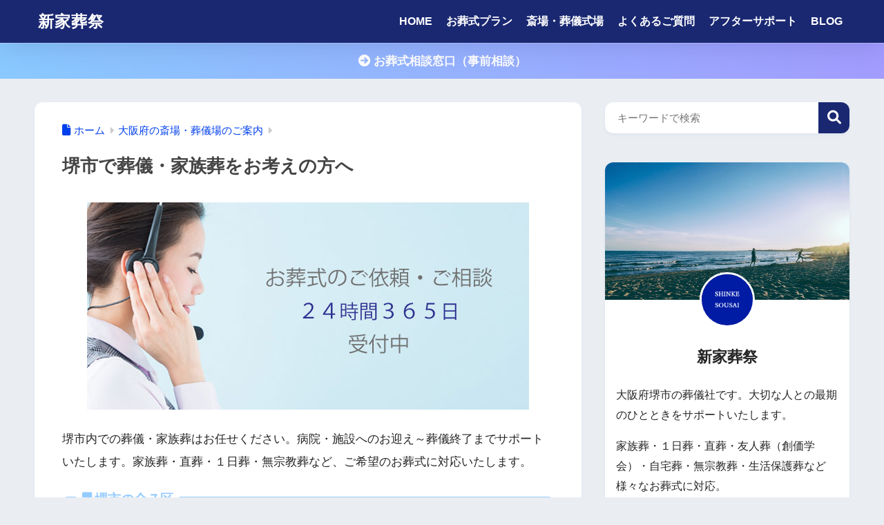

--- FILE ---
content_type: text/css
request_url: http://www.shinke-sousai.com/wp-content/themes/sango-theme-child/style.css
body_size: 693
content:
@charset "UTF-8";
/*
 Theme Name: SANGO Child
 Theme URI: https://saruwakakun.design
 Author: SARUWAKA
 Author URI: https://saruwakakun.com
 Template: sango-theme
*/
/*こちらはSANGOの子テーマ用CSSです。以下にCSSを記入していきましょう。*/

/*アイキャッチ画像を中央寄せ*/.post-thumbnail {
  text-align: center;
}

/*アイキャッチ画像のデフォルトサイズに*/
.post-thumbnail img {
  width: auto;
}

/*トップページ用固定ページのコンテンツ幅*/
/*
.page-forfront #inner-content {
    max-width: 1000px;
}
*/

/*ヘッダーアイキャッチ画像の最大幅*/
/*
.maximg {
    max-width: 1000px;
    margin: 1em auto;
}
*/